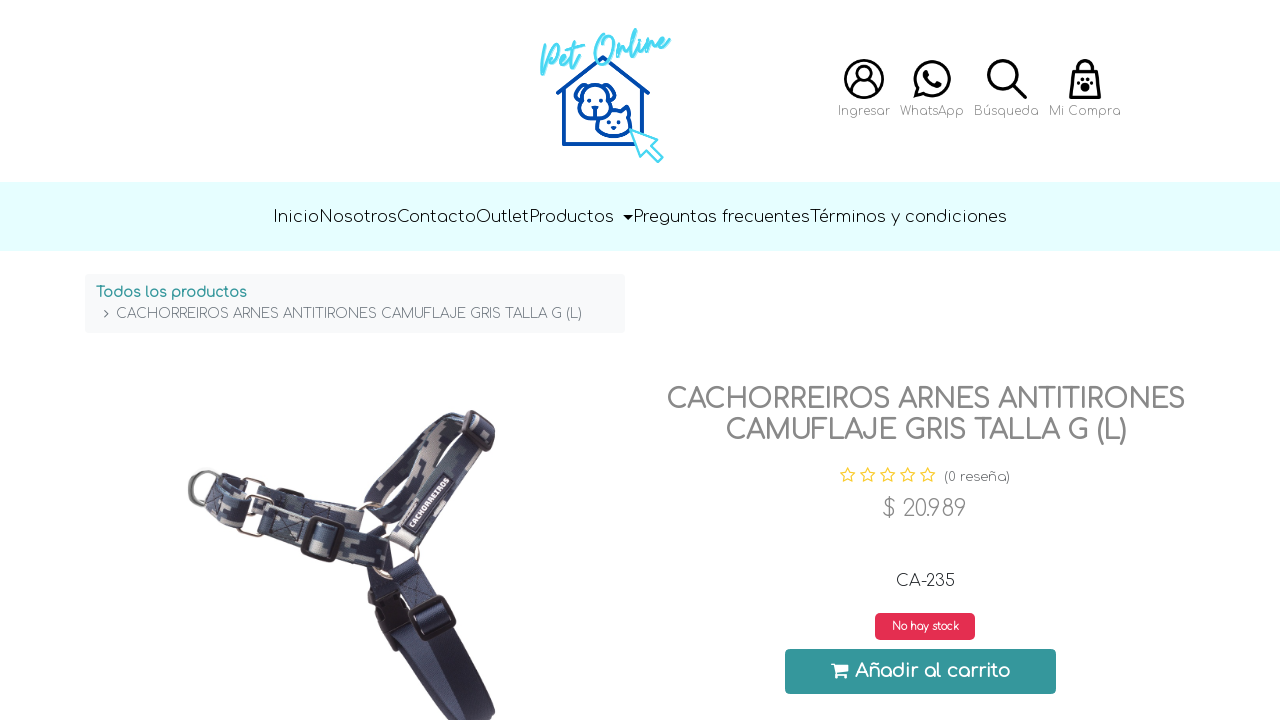

--- FILE ---
content_type: text/html; charset=utf-8
request_url: http://www.petonline.cl:8069/shop/ca-235-cachorreiros-arnes-antitirones-camuflaje-gris-talla-g-l-4305
body_size: 30000
content:
<!DOCTYPE html>
        <html lang="es-CL" data-website-id="1" data-main-object="product.template(4305,)" data-oe-company-name="Animal Market SPA" data-add2cart-redirect="1">
    <head>
                <meta charset="utf-8"/>
                <meta http-equiv="X-UA-Compatible" content="IE=edge,chrome=1"/>
            <meta name="viewport" content="width=device-width, initial-scale=1"/>
        <meta name="generator" content="Odoo"/>
                        <meta property="og:type" content="website"/>
                        <meta property="og:title" content="CACHORREIROS ARNES ANTITIRONES CAMUFLAJE GRIS TALLA G (L)"/>
                        <meta property="og:site_name" content="PetOnline"/>
                        <meta property="og:url" content="http://www.petonline.cl:8069/shop/ca-235-cachorreiros-arnes-antitirones-camuflaje-gris-talla-g-l-4305"/>
                        <meta property="og:image" content="http://www.petonline.cl:8069/web/image/product.template/4305/image_1024?unique=8c95179"/>
                        <meta property="og:description"/>
                    <meta name="twitter:card" content="summary_large_image"/>
                    <meta name="twitter:title" content="CACHORREIROS ARNES ANTITIRONES CAMUFLAJE GRIS TALLA G (L)"/>
                    <meta name="twitter:image" content="http://www.petonline.cl:8069/web/image/product.template/4305/image_1024?unique=8c95179"/>
                    <meta name="twitter:description"/>
        <link rel="canonical" href="https://petonline.cl/shop/ca-235-cachorreiros-arnes-antitirones-camuflaje-gris-talla-g-l-4305"/>
        <link rel="preconnect" href="https://fonts.gstatic.com/" crossorigin=""/>
                <title> CACHORREIROS ARNES ANTITIRONES CAMUFLAJE GRIS TALLA G (L) | PetOnline </title>
                <link type="image/x-icon" rel="shortcut icon" href="/web/image/website/1/favicon?unique=99cf7e8"/>
            <link rel="preload" href="/web/static/lib/fontawesome/fonts/fontawesome-webfont.woff2?v=4.7.0" as="font" crossorigin=""/>
            <link type="text/css" rel="stylesheet" href="/web/assets/303571-77d90e8/1/web.assets_common.min.css" data-asset-bundle="web.assets_common" data-asset-version="77d90e8"/>
            <link type="text/css" rel="stylesheet" href="/web/assets/303572-e781799/1/web.assets_frontend.min.css" data-asset-bundle="web.assets_frontend" data-asset-version="e781799"/>
                <script id="web.layout.odooscript" type="text/javascript">
                    var odoo = {
                        csrf_token: "d5041ef4a42898b86b8f4561d498de018d46021co1800527826",
                        debug: "",
                    };
                </script>
            <script type="text/javascript">
                odoo.__session_info__ = {"is_admin": false, "is_system": false, "is_website_user": true, "user_id": false, "is_frontend": true, "profile_session": null, "profile_collectors": null, "profile_params": null, "show_effect": "True", "translationURL": "/website/translations", "cache_hashes": {"translations": "0dbb104234a1dcbc09c5289fb534726be3d98358"}, "lang_url_code": "es_CL", "geoip_country_code": null};
                if (!/(^|;\s)tz=/.test(document.cookie)) {
                    const userTZ = Intl.DateTimeFormat().resolvedOptions().timeZone;
                    document.cookie = `tz=${userTZ}; path=/`;
                }
            </script>
            <script defer="defer" type="text/javascript" src="/web/assets/303573-796b097/1/web.assets_common_minimal.min.js" data-asset-bundle="web.assets_common_minimal" data-asset-version="796b097"></script>
            <script defer="defer" type="text/javascript" src="/web/assets/303574-bda3c34/1/web.assets_frontend_minimal.min.js" data-asset-bundle="web.assets_frontend_minimal" data-asset-version="bda3c34"></script>
            <script defer="defer" type="text/javascript" data-src="/web/assets/303575-7913aa8/1/web.assets_common_lazy.min.js" data-asset-bundle="web.assets_common_lazy" data-asset-version="7913aa8"></script>
            <script defer="defer" type="text/javascript" data-src="/web/assets/303576-ffea96f/1/web.assets_frontend_lazy.min.js" data-asset-bundle="web.assets_frontend_lazy" data-asset-version="ffea96f"></script>
           <script src="https://ajax.googleapis.com/ajax/libs/jquery/3.6.0/jquery.min.js"></script>
          <link rel="stylesheet" href="/opens_petonline_website/static/src/css/style.css"/>
           <link rel="stylesheet" href="/opens_petonline_website/static/src/css/petonline.css"/>
           <link rel="stylesheet" href="/opens_petonline_website/static/src/css/normalize.css"/>
           <link href="https://fonts.googleapis.com/css2?family=Comfortaa:wght@300&amp;display=swap" rel="stylesheet"/>
        </head>
            <body class="">
        <div id="wrapwrap" class="   ">
               <div class="contenedor">
                  <div class="header">
                    <table style="width:100%;">
                        <tr>
                            <th style="width: 40%;"></th>
                            <th>
                                <a href="/shop">
                                    <img class="header__logo" src="/opens_petonline_website/static/src/img/logo.png" alt="Logotipo" loading="lazy"/>
                                </a>
                            </th>
                            <th style="width: 35%;">
                                <div class="comprar">
                                    <h2 class="comprar__titulo"></h2>
                                    <div class="bloques btn-group">
                                              <a href="/web/login">
                                                <div class="bloque">
                                                  <img class="bloque__imagen" src="/opens_petonline_website/static/src/img/icono_1.png" alt="inicio" loading="lazy"/>
                                                  <h3 class="bloque__titulo">Ingresar</h3>
                                                  </div>
                                              </a>
                                                <a target="_blank" href="https://api.whatsapp.com/send?phone=+56945930259&amp;text=¡Hola!  ¿cómo te ayudo?">
                                                  <div class="bloque">
                                                    <img class="bloque__imagen" src="/opens_petonline_website/static/src/img/icono_2.png" alt="whatsapp" loading="lazy"/>
                                                    <h3 class="bloque__titulo">WhatsApp</h3>
                                                    </div>
                                                </a>
                                            <a type="button" data-toggle="modal" data-target=".bd-example-modal-lg" href="#">
                                              <div class="bloque">
                                                <img class="bloque__imagen" src="/opens_petonline_website/static/src/img/icono_3.png" alt="busqueda" loading="lazy"/>
                                                <h3 class="bloque__titulo">Búsqueda</h3>
                                              </div>
                                            </a>
                                              <div class="bloque dropdown-cart petonline_cart">
                                                <div><sup class="my_cart_quantity badge badge-primary" data-order-id=""></sup>
                                                </div>
                                                <img class="bloque__imagen" src="/opens_petonline_website/static/src/img/icono_4.png" alt="carro" loading="lazy"/>
                                                <h3 class="bloque__titulo">Mi Compra  </h3>
                                                  <div class="dropdown-content" id="cart-dropdown">
                                                    </div>
                                              </div>
                                    </div>
                                </div>
                            </th>
                        </tr>
                </table>
                </div>
                <div class="modal fade bd-example-modal-lg" tabindex="-1" role="dialog" aria-labelledby="myLargeModalLabel" aria-hidden="true">
                    <div class="modal-dialog modal-lg">
                        <div class="modal-content">
                            <div class="modal-header">
                                <h3>Búsqueda de Productos</h3>
                                <button type="button" class="close" data-dismiss="modal" aria-label="Close">
                                    <span>×</span>
                                </button>
                            </div>
                            <div class="modal-body">
    <form method="get" class="o_searchbar_form o_wait_lazy_js s_searchbar_input o_wsale_products_searchbar_form w-100 w-md-auto mr-auto mb-2" action="/shop" data-snippet="s_searchbar_input">
            <div role="search" class="input-group  ">
        <input type="search" name="search" class="search-query form-control oe_search_box None" placeholder="Buscar…" value="" data-search-type="products" data-limit="5" data-display-image="true" data-display-description="true" data-display-extra-link="true" data-display-detail="true" data-order-by="name asc"/>
        <div class="input-group-append">
            <button type="submit" aria-label="Búsqueda" title="Búsqueda" class="btn oe_search_button btn-primary"><i class="fa fa-search"></i></button>
        </div>
    </div>
            <input name="order" type="hidden" class="o_search_order_by" value="name asc"/>
        </form>
                            </div>
                        </div>
                    </div>
                </div>
            </div>
            <nav class="navbar navbar-expand-md navbar-light">
              <div class="navbar_buttons">
                <a href="/web/login" role="button" id="dropdownMenuLink" data-toggle="dropdown" aria-haspopup="true" aria-expanded="false" title="Public user">
                <div class="navbar_button">
                  <img class="navbar_button_image" src="/opens_petonline_website/static/src/img/icono_1.png" alt="carro" loading="lazy"/>
                  <p class="navbar_button_text"><span>Mi cuenta</span></p>
                  <div class="dropdown-menu dropdown-menu-left" aria-labelledby="dropdownMenuLink">
                      <a class="dropdown-item" href="/web/login/">Iniciar Sesión</a>
                  </div>
                </div>
                </a>
                <a target="_blank" href="https://api.whatsapp.com/send?phone=+56945930259&amp;text=¡Hola!  ¿cómo te ayudo?">
                <div class="navbar_button">
                  <img class="navbar_button_image" src="/opens_petonline_website/static/src/img/icono_2.png" alt="carro" loading="lazy"/>
                  <p class="navbar_button_text">Whatsapp</p>
                </div>
                </a>
                <a type="button" data-toggle="modal" data-target=".bd-example-modal-lg" href="#">
                <div class="navbar_button">
                  <img class="navbar_button_image" src="/opens_petonline_website/static/src/img/icono_3.png" alt="carro" loading="lazy"/>
                  <p class="navbar_button_text">Búsqueda</p>
                </div>
                </a>
                <div class="dropdown-cart petonline_cart">
                  <a href="/shop/cart">
                  <div><sup class="my_cart_quantity badge badge-primary" data-order-id=""></sup>
                  </div>
                  <div class="navbar_button">
                    <img class="navbar_button_image" src="/opens_petonline_website/static/src/img/icono_4.png" alt="carro" loading="lazy"/>
                    <p class="navbar_button_text">Mi Compra</p>
                  </div>
                  </a>
                </div>
                  <button class="navbar-toggler" type="button" data-toggle="collapse" data-target="#navbarNav" aria-controls="navbarNav" aria-expanded="false" aria-label="Toggle navigation">
                <span class="navbar-toggler-icon"></span>
              </button>
              </div>
              <div class="collapse navbar-collapse navegacion" id="navbarNav">
                    <a class="navegacion__enlace" href="/shop">Inicio</a>
                    <a class="navegacion__enlace" href="/nosotros">Nosotros</a>
                    <a class="navegacion__enlace" href="/contactus">Contacto</a>
                    <a class="navegacion__enlace" href="/shop/category/outlet-60">
                        <span>Outlet</span></a>
                    <li class="nav-item dropdown">
                      <a class="navegacion__enlace dropdown-toggle" href="#" id="navbarDropdown2" role="button" data-toggle="dropdown" aria-haspopup="true" aria-expanded="false">
                      Productos
                      </a>
                      <div class="dropdown-menu dropdown-menu-right dropdown-productos" aria-labelledby="navbarDropdown2">
                          <a class="dropdown-item" href="/shop/category/perros-2"><span>Perros</span></a>
                          <a class="dropdown-item" href="/shop/category/gatos-1"><span>Gatos</span></a>
                          <a class="dropdown-item" href="/shop/category/outlet-60"><span>Outlet</span></a>
                          <a class="dropdown-item" href="/shop/category/marcas-118"><span>Marcas</span></a>
                          <a class="dropdown-item" href="/shop/category/peluches-y-juguetes-61"><span>Peluches y Juguetes</span></a>
                          <a class="dropdown-item" href="/shop/category/productos-dermatologicos-24"><span>Productos Dermatológicos</span></a>
                          <a class="dropdown-item" href="/shop/category/snacks-52"><span>Snacks</span></a>
                        <a href="/shop/" class="dropdown-item">Todos los productos</a>
                      </div>
                    </li>
                    <a class="navegacion__enlace" href="/faq">
                        Preguntas frecuentes
                    </a>
                    <a class="navegacion__enlace" href="/terminos-y-condiciones">
                        Términos y condiciones
                    </a>
              </div>
            </nav>
           <header id="top" data-anchor="true" data-name="Header" class="  o_header_fixed">
    </header>
                <main>
            <div itemscope="itemscope" itemtype="http://schema.org/Product" id="wrap" class="js_sale ecom-zoomable zoomodoo-next ecom-zoomable zoomodoo-next" data-ecom-zoom-auto="1">
                <div class="oe_structure oe_empty oe_structure_not_nearest" id="oe_structure_website_sale_product_1" data-editor-message="DROP BUILDING BLOCKS HERE TO MAKE THEM AVAILABLE ACROSS ALL PRODUCTS"></div>
                <section id="product_detail" class="container py-4 oe_website_sale " data-view-track="1" data-product-tracking-info="{&#34;item_id&#34;: &#34;7898673881032&#34;, &#34;item_name&#34;: &#34;[CA-235] CACHORREIROS ARNES ANTITIRONES CAMUFLAJE GRIS TALLA G (L)&#34;, &#34;item_category&#34;: &#34;CACHORREIROS&#34;, &#34;currency&#34;: &#34;CLP&#34;, &#34;price&#34;: 20989.0}">
                    <div class="row">
                        <div class="col-lg-6">
                            <ol class="breadcrumb mb-2">
                                <li class="breadcrumb-item o_not_editable">
                                    <a href="/shop">Todos los productos</a>
                                </li>
                                <li class="breadcrumb-item active">
                                    <span>CACHORREIROS ARNES ANTITIRONES CAMUFLAJE GRIS TALLA G (L)</span>
                                </li>
                            </ol>
                        </div>
                        <div class="col-lg-6">
                            <div class="d-sm-flex justify-content-between mb-2">
                                </div>
                        </div>
                    </div>
                    <div class="row">
                        <div class="col-md-6 mt-md-4">
        <div id="o-carousel-product" class="carousel slide position-sticky mb-3 overflow-hidden" data-ride="carousel" data-interval="0">
            <div class="o_carousel_product_outer carousel-outer position-relative flex-grow-1">
                <div class="carousel-inner h-100">
                        <div class="carousel-item h-100 active">
                            <div class="d-flex align-items-center justify-content-center h-100"><img src="/web/image/product.product/4304/image_1024/%5BCA-235%5D%20CACHORREIROS%20ARNES%20ANTITIRONES%20CAMUFLAJE%20GRIS%20TALLA%20G%20%28L%29?unique=59d1537" class="img img-fluid product_detail_img mh-100" alt="CACHORREIROS ARNES ANTITIRONES CAMUFLAJE GRIS TALLA G (L)" data-zoom="1" data-zoom-image="/web/image/product.product/4304/image_1920/%5BCA-235%5D%20CACHORREIROS%20ARNES%20ANTITIRONES%20CAMUFLAJE%20GRIS%20TALLA%20G%20%28L%29?unique=59d1537" loading="lazy"/></div>
                        </div>
                </div>
            </div>
        <div class="o_carousel_product_indicators pr-1 overflow-hidden">
        </div>
        </div>
                        </div>
                        <div class="col-md-6 mt-md-4" id="product_details">
                            <h1 itemprop="name">CACHORREIROS ARNES ANTITIRONES CAMUFLAJE GRIS TALLA G (L)</h1>
                            <span itemprop="url" style="display:none;">https://petonline.cl/shop/ca-235-cachorreiros-arnes-antitirones-camuflaje-gris-talla-g-l-4305</span>
                            <span itemprop="image" style="display:none;">https://petonline.cl/web/image/product.template/4305/image_1920?unique=8c95179</span>
                                <a href="#o_product_page_reviews" class="o_product_page_reviews_link text-decoration-none">
        <div class="o_website_rating_static">
                    <i class="fa fa-star-o" role="img"></i>
                    <i class="fa fa-star-o" role="img"></i>
                    <i class="fa fa-star-o" role="img"></i>
                    <i class="fa fa-star-o" role="img"></i>
                    <i class="fa fa-star-o" role="img"></i>
                <small class="text-muted ml-1">
                    (0 reseña)
                </small>
        </div>
                                </a>
                            <form action="/shop/cart/update" method="POST">
                                <input type="hidden" name="csrf_token" value="d5041ef4a42898b86b8f4561d498de018d46021co1800527826"/>
                                <div class="js_product js_main_product mb-3">
                                    <div>
      <div itemprop="offers" itemscope="itemscope" itemtype="http://schema.org/Offer" class="product_price d-inline-block mt-2 mb-3">
          <h3 class="css_editable_mode_hidden">
              <span data-oe-type="monetary" data-oe-expression="combination_info[&#39;price&#39;]" class="oe_price" style="white-space: nowrap;">$ <span class="oe_currency_value">20.989</span></span>
              <span itemprop="price" style="display:none;">20989.0</span>
              <span itemprop="priceCurrency" style="display:none;">CLP</span>
              <span data-oe-type="monetary" data-oe-expression="combination_info[&#39;list_price&#39;]" style="text-decoration: line-through; white-space: nowrap;" class="text-danger oe_default_price ml-1 h5 d-none">$ <span class="oe_currency_value">20.989</span></span>
          </h3>
          <h3 class="css_non_editable_mode_hidden decimal_precision" data-precision="0">
            <span>$ <span class="oe_currency_value">14.636</span></span>
          </h3>
      </div>
                                    </div>
                                        <input type="hidden" class="product_id" name="product_id" value="4304"/>
                                        <input type="hidden" class="product_template_id" name="product_template_id" value="4305"/>
                                        <input type="hidden" class="product_category_id" name="product_category_id" value="96"/>
                                            <ul class="d-none js_add_cart_variants" data-attribute_exclusions="{&#39;exclusions: []&#39;}"></ul>
                                    <p class="css_not_available_msg alert alert-warning">Esta combinación no existe.</p>
        <div class="css_quantity input-group d-inline-flex mr-2 my-1 align-middle" contenteditable="false">
            <div class="input-group-prepend">
                <a class="btn btn-primary js_add_cart_json" aria-label="Quitar uno" title="Quitar uno" href="#">
                    <i class="fa fa-minus"></i>
                </a>
            </div>
            <input type="text" class="form-control quantity" data-min="1" name="add_qty" value="1"/>
            <div class="input-group-append">
                <a class="btn btn-primary float_left js_add_cart_json" aria-label="Agregue uno" title="Agregue uno" href="#">
                    <i class="fa fa-plus"></i>
                </a>
            </div>
        </div>
      <div id="add_to_cart_wrap" class="d-inline">
						<div class="show_hide_stock_change" style="display:none;margin-top: 10px;" id="4304" value="0.0" ptype="product">
							<br/>
								<p>CA-235</p>
							 <div id="out-of-stock-message" class="out-of-stock">
								 <span class="">No hay stock </span>
							</div>
			<div style="display:none;" class="is_bom" bom-id="4304" value="0">
				0
			</div>
			<div style="display:none;" class="is_bom_qty" bom-qty-id="4304" value="0">
				0
			</div>
						</div>
                <a class="btn btn-primary btn-lg js_check_product my-1 mr-1 px-5 font-weight-bold flex-grow-1" href="/web/login?redirect=/shop/ca-235-cachorreiros-arnes-antitirones-camuflaje-gris-talla-g-l-4305"><i class="fa fa-shopping-cart mr-2"></i>Añadir al carrito</a>
			<div id="product_option_block" class="d-inline-block align-middle"></div>
                                    </div>
      <div class="availability_messages o_not_editable"></div>
                                </div>
                            </form>
                            <div id="product_attributes_simple">
                                <table class="table table-sm text-muted d-none">
                                </table>
                            </div>
                            <div id="o_product_terms_and_share">
            <div class="h4 mt-3 d-flex justify-content-end" contenteditable="false">
    <div data-snippet="s_share" class="s_share text-left text-lg-right">
        <a href="https://www.facebook.com/sharer/sharer.php?u={url}" target="_blank" class="s_share_facebook mx-1 my-0">
            <i class="fa fa-facebook "></i>
        </a>
        <a href="https://twitter.com/intent/tweet?text={title}&amp;url={url}" target="_blank" class="s_share_twitter mx-1 my-0">
            <i class="fa fa-twitter "></i>
        </a>
        <a href="https://pinterest.com/pin/create/button/?url={url}&amp;media={media}&amp;description={title}" target="_blank" class="s_share_pinterest mx-1 my-0">
            <i class="fa fa-pinterest "></i>
        </a>
        <a href="mailto:?body={url}&amp;subject={title}" class="s_share_email mx-1 my-0">
            <i class="fa fa-envelope "></i>
        </a>
    </div>
            </div>
        </div>
        </div>
                    </div>
                </section>
                <div itemprop="description" class="container" id="product_full_description"><h3><span style="font-weight: bolder; font-size: 24px;"><font style="color: rgb(255, 156, 0);">ARNÉS ANTI-TIRONES CACHORREIROS - CAMUFLAJE GRIS - TALLA G (L)</font></span><b><b><span style="font-size: 12pt; color: rgb(51, 51, 51); font-size: 12pt;"></span></b></b><span style="font-size: 12pt"></span></h3><p><br></p><p><span style="font-size: 18px; color: rgb(51, 51, 51);">Los arneses Anti-tirones de Cachorreiros tienen como objetivo desviar la fuerza de tracción del perro. Como la correa está unida a la parte delantera del arnés, cuando el perro ejerza fuerza de tracción su cuerpo se desplazará hacia un lado, lo que lo hará desistir de tirar.</span></p><p><span style="font-size: 18px; color: rgb(51, 51, 51);">Los productos Cachorreiros están hechos con materiales reciclados y de forma sustentable, 100% en Brasil.</span><b style="font-weight: 700"><span style="font-size: 12pt;color: rgb(51, 51, 51)"><br><br></span></b></p><p><span style="font-size: 18px; color: rgb(51, 51, 51);">Características:</span><b style="font-weight: 700"><span style="font-size: 12pt;color: rgb(51, 51, 51)"><br></span></b><span style="font-size: 18px; color: rgb(51, 51, 51);">·Cinta de poliéster tipo satinado con diseño de camuflaje pixelado color gris en la parte superior y gris oscuro en la parte inferior.</span><b style="font-weight: 700"><span style="font-size: 12pt;color: rgb(51, 51, 51)"><br></span></b><span style="font-size: 18px; color: rgb(51, 51, 51);">·Hebilla de nylon curva, que garantiza mayor durabilidad y comodidad para tu perro.</span></p><p><b style="font-weight: 700"><span style="font-size: 12pt;color: rgb(51, 51, 51)"><br></span></b><span style="font-size: 18px; color: rgb(51, 51, 51);">Medidas:</span><b style="font-weight: 700"><span style="font-size: 12pt;color: rgb(51, 51, 51)"><br></span></b><span style="font-size: 18px; color: rgb(51, 51, 51);">L: Frente: 37-48cm de circunferencia, Pecho: 67-106cm de circunferencia. Ancho de la cinta: 2,5cm</span></p></div>
            <div class="o_shop_discussion_rating container" data-anchor="true">
                        <h3 class="mb32 p-5">Comentarios</h3>
                    <div id="o_product_page_reviews_content">
        <div id="discussion" data-anchor="true" class="d-print-none o_portal_chatter o_not_editable p-0" data-res_model="product.template" data-res_id="4305" data-pager_step="5" data-allow_composer="1" data-two_columns="true" data-display_rating="True">
        </div>
                    </div>
            </div>
        <div class="oe_structure oe_empty oe_structure_not_nearest mt16" id="oe_structure_website_sale_product_2" data-editor-message="DROP BUILDING BLOCKS HERE TO MAKE THEM AVAILABLE ACROSS ALL PRODUCTS"></div>
            </div>
                </main>
                <footer>
      <div class="footer">
        <div class="box site-footer">
          <div class="wrapper">
            <div class="grid grid-uniform grid--spacer main-footer">
              <div>
                <h3 style="color: white;">
                  <strong>Petonline</strong>
                </h3>
                <ul style="list-style-type: none; text-align: center;">
                  <li>
                    <a class="footer__texto" href="mailto:contacto@petonline.cl">
                      <span class="fa fa-at fa-fw"></span>
                      <span>contacto@petonline.cl</span>
                    </a>
                  </li>
                  <li>
                    <a class="footer__texto" href="tel:+56945930259">
                      <span class="fa fa-phone fa-fw"></span>
                      <span>+56945930259</span>
                    </a>
                  </li>
                </ul>
              </div>
              <div>
                <h3 style="color: white;">
                  <strong>Síguenos</strong>
                </h3>
                <ul style="list-style-type: none; text-align: center;">
                    <li>
                      <a class="footer__texto" target="_blank" href="https://facebook.com/PetOnline.PetshopChile"><span class="fa fa-facebook-f fa-fw" style="display: initial !important; color: white;"></span>
                                                    @<span>PetOnline.PetshopChile</span>
                                                </a>
                    </li>
                    <li>
                      <a class="footer__texto" target="_blank" href="https://instagram.com/petonline_chile"><span class="fa fa-instagram fa-fw" style="display: initial !important; color: white;"></span>
                                                    @<span>petonline_chile</span>
                                                </a>
                    </li>
                </ul>
              </div>
              <div class="">
                <h3 style="color: white;">
                  <strong>Información</strong>
                </h3>
                <ul style="list-style-type: none; text-align: center;">
                  <li>
                    <a class="footer__texto" style="" href="/faq" data-original-title="" title="">
                                            Preguntas frecuentes
                                        </a>
                  </li>
                  <li>
                    <a class="footer__texto" style="" href="/terminos-y-condiciones" data-original-title="" title="">
                                            Términos y Condiciones
                                        </a>
                  </li>
                </ul>
              </div>
            </div>
          </div>
        </div>
        <p class="footer__texto">PetOnline Chile - Todos los derechos reservados 2023</p>
      </div>
          <script src="/opens_petonline_website/static/src/js/scripts.js"></script>
        </footer>
            </div>
            <script id="tracking_code" async="1" src="https://www.googletagmanager.com/gtag/js?id= UA-177339377-2"></script>
            <script>
                window.dataLayer = window.dataLayer || [];
                function gtag(){dataLayer.push(arguments);}
                gtag('js', new Date());
                gtag('config', ' UA-177339377-2');
            </script>
    </body>
        </html>

--- FILE ---
content_type: text/javascript
request_url: http://www.petonline.cl:8069/opens_petonline_website/static/src/js/scripts.js
body_size: 10801
content:
//
////codigo dropdown
//const $dropdown = $(".dropdown");
//const $dropdownToggle = $(".dropdown-toggle");
//const $dropdownMenu = $(".dropdown-menu");
//const showClass = "show";
//
//$(window).on("load resize", function() {
//  if (this.matchMedia("(min-width: 768px)").matches) {
//    $dropdown.hover(
//      function() {
//        const $this = $(this);
//        $this.addClass(showClass);
//        $this.find($dropdownToggle).attr("aria-expanded", "true");
//        $this.find($dropdownMenu).addClass(showClass);
//      },
//      function() {
//        const $this = $(this);
//        $this.removeClass(showClass);
//        $this.find($dropdownToggle).attr("aria-expanded", "false");
//        $this.find($dropdownMenu).removeClass(showClass);
//      }
//    );
//  } else {
//    $dropdown.off("mouseenter mouseleave");
//  }
//});



//funcion invocable para agregar un elemento despues de otro
    function insertAfter(referenceNode, newNode) {
      referenceNode.parentNode.insertBefore(newNode, referenceNode.nextSibling);
    }

//pagina contacto
if(document.URL.indexOf("contactus") >= 0){
    $("[name='partner_name']").removeAttr("required");
}


if(document.URL.indexOf("web/signup") >= 0){
    //Formateo de rut
    function clean(rut) {
        return typeof rut === 'string' ? rut.replace(/^0+|[^0-9kK]+/g, '').toUpperCase() : ''
    }
    function format_rut(rut) {
        rut = clean(rut)
        var result = rut.slice(-4, -1);
        if (result === "") {
            return rut;
        }
        result += '-' + rut.substr(rut.length - 1);
        for (var i = 4; i < rut.length; i += 3) {
            result = rut.slice(-3 - i, -i) + '.' + result
        }
        return result
    }
    $('input[name="vat"]').keyup(function() {
                var rut = $(this).val();
                var result = format_rut(rut);
                $(this).val(result);
            });

    //Validación de rut
    var msgerror = document.createElement("p");
    msgerror.style.color = "red";
    msgerror.style.fontFamily = "var(--fuentePrincipal)";
    //selecciona el input de rut
    var inputRut = document.getElementsByName("vat")[0];

    if (inputRut){
        inputRut.setAttribute("maxlength", "12");
        insertAfter(inputRut, msgerror);
        var form = document.getElementsByClassName("oe_signup_form")[0];
        form.setAttribute("onsubmit", "return validarRut()");
        var submit = $("button[type='submit']")


        var Fn = {
            // Valida el rut con su cadena completa "XXXXXXXX-X"
            validaRut : function (rutCompleto) {
                rutCompleto = rutCompleto.replace("‐","-");
                rutCompleto = rutCompleto.replaceAll(".","");
                if (!/^[0-9]+[-|‐]{1}[0-9kK]{1}$/.test( rutCompleto ))
                    return false;
                var tmp 	= rutCompleto.split('-');
                var digv	= tmp[1];
                var rut 	= tmp[0];
                if ( digv == 'K' ) digv = 'k' ;

                return (Fn.dv(rut) == digv );
            },
            dv : function(T){
                var M=0,S=1;
                for(;T;T=Math.floor(T/10))
                    S=(S+T%10*(9-M++%6))%11;
                return S?S-1:'k';
            }
        }
        function validarRut(){
            if (Fn.validaRut( $("input[name='vat']").val() )){
                $("input[name='vat']").removeClass( "is-invalid" );
                msgerror.innerHTML = "";
                submit.removeAttr( "disabled" );
                return true;
            }
            // No valida cuando esta vacío el campo
             else if($("input[name='vat']").val() == ""){
                 msgerror.innerHTML = "";
                 $("input[name='vat']").addClass( "is-invalid" );
                 return false;
             }
             // Muestra mensaje de rut no valido
             else {
                msgerror.innerHTML = "El RUT ingresado no es válido";
                $("input[name='vat']").addClass( "is-invalid" );
                return false;
            }
            return false;
        }
        $( "input[name='vat']" ).focusout(validarRut);


    }
}
if(document.URL.indexOf("my/account") >= 0){
    // test = $("select[name='state_id']").find(':selected').data('country_id');
    function hideComuna(val){
            if (val == ""){
                inputComuna.val("");
                divComuna.hide();
                $('#inputComuna option').hide();
                inputComuna.val("");
            }
            else{
                if(inputComuna.find(':selected').data('state_id') != val){
                    inputComuna.val("");
                }
                divComuna.show();
                $('#inputComuna option').hide();
                $('#inputComuna option[data-state_id="'+val+'"]').show();
            }
  }

$(document).ready(function() {

    selectState = $("select[name='state_id']");
    divComuna = $('#divComuna');
    inputComuna = $('#inputComuna');

    hideComuna(selectState.val());
    //selectState.change(hideComuna);




})



}
//pagina address
if(document.URL.indexOf("shop/address") >= 0){
//Dirección
function titleCase(str) {
  return str.toLowerCase().replace(/\b(\w)/g, s => s.toUpperCase());
}

//$("input[name='street']").autocomplete({
//    minLength: 1,
//    source: function(data, cb){
//        $.ajax({
//            url: '/api/streets',
//            method: 'GET',
//            dataType: 'json',
//            data: {
//                street: data.term,
//                city_id: $( "select[name='city_id']").val(),
//            },
//            success: function(res){
//                var result;
//
//
//
//                if (res.length) {
//                    result = $.map(res, function(obj){
//                        return {
//                            label: titleCase(obj.street),
//                            value: titleCase(obj.street)
//                        };
//                    });
//                }
//
//                cb(result);
//            }
//        });
//    }
//});

//Obtiene el botón submit
var aSubmit = document.getElementsByClassName("a-submit")[0];

    //Validación teléfono
    // Crea un texto para devolver validacion de rut
    var msgerrorPhone = document.createElement("p");
    msgerrorPhone.style.color = "red";
    msgerrorPhone.style.fontFamily = "var(--fuentePrincipal)";

    var inputPhone = document.getElementsByName("phone")[0];
    inputPhone.setAttribute("maxlength", "9");
    insertAfter(inputPhone, msgerrorPhone);

    $('input[name="phone"]').keyup(function(e)
                                {
      if (/\D/g.test(this.value))
      {
        // Filter non-digits from input value.
        this.value = this.value.replace(/\D/g, '');
      }
    });
    $( "input[name='phone']" ).focusout(function(){
        if (this.value.length != 9){
            msgerrorPhone.innerHTML = "El teléfono debe contener 9 dígitos";
            aSubmit.classList.remove('a-submit');
          }
        else{
            msgerrorPhone.innerHTML = "";
            aSubmit.classList.add('a-submit');
        }
    });




    // Crea un texto para devolver validacion de rut
    var msgerror = document.createElement("p");
    msgerror.style.color = "red";
    msgerror.style.fontFamily = "var(--fuentePrincipal)";
    //selecciona el input de rut
    var inputRut = document.getElementsByName("vat")[0];

    if (inputRut){
        $("label[for='vat']").addClass( "required" );
        $("label[for='vat']").removeClass("font-weight-normal label-optional");
        inputRut.setAttribute("maxlength", "12");
        insertAfter(inputRut, msgerror);

        var Fn = {
            // Valida el rut con su cadena completa "XXXXXXXX-X"
            validaRut : function (rutCompleto) {
                rutCompleto = rutCompleto.replace("‐","-");
                rutCompleto = rutCompleto.replaceAll(".","");
                if (!/^[0-9]+[-|‐]{1}[0-9kK]{1}$/.test( rutCompleto ))
                    return false;
                var tmp 	= rutCompleto.split('-');
                var digv	= tmp[1];
                var rut 	= tmp[0];
                if ( digv == 'K' ) digv = 'k' ;

                return (Fn.dv(rut) == digv );
            },
            dv : function(T){
                var M=0,S=1;
                for(;T;T=Math.floor(T/10))
                    S=(S+T%10*(9-M++%6))%11;
                return S?S-1:'k';
            }
        }

        //valida rut vacío al principio
        /*if ($( "input[name='vat']" ).val() == "")
        {
            aSubmit.classList.remove('a-submit');
        }*/
        //valida el rut
        $( "input[name='vat']" ).focusout(function(){
            if (Fn.validaRut( $("input[name='vat']").val() )){
                $("input[name='vat']").removeClass( "is-invalid" );
                msgerror.innerHTML = "";
                aSubmit.classList.add('a-submit');
            }
            // No valida cuando esta vacío el campo
             else if($("input[name='vat']").val() == ""){
                 msgerror.innerHTML = "";
                 $("input[name='vat']").addClass( "is-invalid" );
                 aSubmit.classList.remove('a-submit');
             }
             // Muestra mensaje de rut no valido
             else {
                msgerror.innerHTML = "El RUT ingresado no es válido";
                $("input[name='vat']").addClass( "is-invalid" );
                aSubmit.classList.remove('a-submit');
            }
        });

        //boleta factura
        //var radioBoleta = document.getElementById("radio_boleta");
        //var radioFactura = document.getElementById("radio_factura");
        //insertar evento onchange a los elementos
        //radioBoleta.setAttribute("onchange", "checkType(this)");
        //radioFactura.setAttribute("onchange", "checkType(this)");

        // Elementos a ocultar del formulario
//        var inputs = [$("#div_giro"), $("#div_dte_email"), $("#div_giro"), $(".form-group.col-md-8.div_city"),$(".form-group.col-md-4.div_zip"),$(".form-group.col-lg-12.div_street2"), $(".form-group.col-md-6.div_vat")];
//         for (x in inputs){
//                inputs[x].hide();
//
//            }

        // Ocultar elementos de boleta al ingresar a la página
        /*if (radioBoleta.hasAttribute("checked") == true){
            for (x in inputs){
                inputs[x].hide();

            }
        }

        function checkType(src) {
          if (src.value == "boleta"){
            for (x in inputs){
                inputs[x].hide();

            }
          }
          else if (src.value == "factura"){
            for (x in inputs){
                inputs[x].show();
            }
          }
          }
        */
    }
}